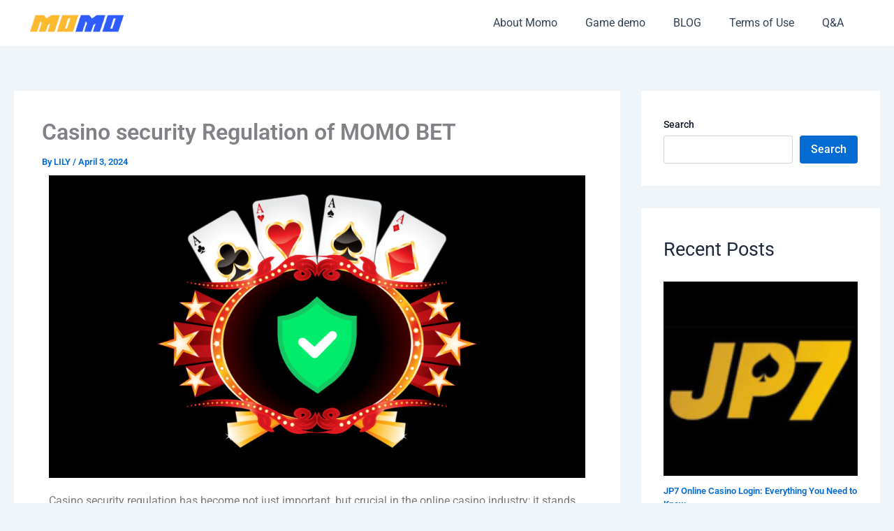

--- FILE ---
content_type: text/css; charset=UTF-8
request_url: https://momobet.com.ph/wp-content/uploads/elementor/css/post-5.css?ver=1769896810
body_size: 71
content:
.elementor-kit-5{--e-global-color-primary:#2E5CFF;--e-global-color-secondary:#FFBA30;--e-global-color-text:#7A7A7A;--e-global-color-accent:#61CE70;--e-global-color-0b15830:#97FEFF;--e-global-color-3fcec1e:#BAFAFF;--e-global-typography-primary-font-family:"Roboto";--e-global-typography-primary-font-weight:600;--e-global-typography-secondary-font-family:"Roboto Slab";--e-global-typography-secondary-font-weight:400;--e-global-typography-text-font-family:"Roboto";--e-global-typography-text-font-weight:400;--e-global-typography-accent-font-family:"Roboto";--e-global-typography-accent-font-weight:500;--e-global-typography-ca09d89-font-family:"Roboto";--e-global-typography-ca09d89-font-size:50px;--e-global-typography-ca09d89-font-weight:900;--e-global-typography-ca09d89-line-height:1.4em;--e-global-typography-bbc1423-font-family:"Roboto";--e-global-typography-bbc1423-font-size:40px;--e-global-typography-bbc1423-font-weight:900;--e-global-typography-bbc1423-text-transform:uppercase;--e-global-typography-bbc1423-line-height:1.4em;--e-global-typography-b868532-font-family:"Roboto";--e-global-typography-b868532-font-size:32px;--e-global-typography-b868532-font-weight:700;--e-global-typography-b868532-text-transform:uppercase;--e-global-typography-b868532-line-height:1.4em;--e-global-typography-ced1864-font-family:"Roboto";--e-global-typography-ced1864-font-size:24px;--e-global-typography-ced1864-font-weight:700;--e-global-typography-ced1864-line-height:1.4em;--e-global-typography-e70f9ab-font-family:"Roboto";--e-global-typography-e70f9ab-font-size:20px;--e-global-typography-e70f9ab-font-weight:500;--e-global-typography-e70f9ab-line-height:1.4em;--e-global-typography-6b46afc-font-family:"Roboto";--e-global-typography-6b46afc-font-size:16px;--e-global-typography-6b46afc-font-weight:500;--e-global-typography-6b46afc-line-height:1.4em;}.elementor-kit-5 e-page-transition{background-color:#FFBC7D;}.elementor-section.elementor-section-boxed > .elementor-container{max-width:1140px;}.e-con{--container-max-width:1140px;}.elementor-widget:not(:last-child){margin-block-end:20px;}.elementor-element{--widgets-spacing:20px 20px;--widgets-spacing-row:20px;--widgets-spacing-column:20px;}{}h1.entry-title{display:var(--page-title-display);}@media(max-width:1024px){.elementor-section.elementor-section-boxed > .elementor-container{max-width:1024px;}.e-con{--container-max-width:1024px;}}@media(max-width:767px){.elementor-section.elementor-section-boxed > .elementor-container{max-width:767px;}.e-con{--container-max-width:767px;}}

--- FILE ---
content_type: text/css; charset=UTF-8
request_url: https://momobet.com.ph/wp-content/uploads/elementor/css/post-428.css?ver=1769900131
body_size: -116
content:
.elementor-widget-image .widget-image-caption{color:var( --e-global-color-text );font-family:var( --e-global-typography-text-font-family ), Sans-serif;font-weight:var( --e-global-typography-text-font-weight );}.elementor-widget-text-editor{font-family:var( --e-global-typography-text-font-family ), Sans-serif;font-weight:var( --e-global-typography-text-font-weight );color:var( --e-global-color-text );}.elementor-widget-text-editor.elementor-drop-cap-view-stacked .elementor-drop-cap{background-color:var( --e-global-color-primary );}.elementor-widget-text-editor.elementor-drop-cap-view-framed .elementor-drop-cap, .elementor-widget-text-editor.elementor-drop-cap-view-default .elementor-drop-cap{color:var( --e-global-color-primary );border-color:var( --e-global-color-primary );}.elementor-widget-heading .elementor-heading-title{font-family:var( --e-global-typography-primary-font-family ), Sans-serif;font-weight:var( --e-global-typography-primary-font-weight );color:var( --e-global-color-primary );}.elementor-428 .elementor-element.elementor-element-679650a .elementor-heading-title{color:var( --e-global-color-astglobalcolor1 );}.elementor-428 .elementor-element.elementor-element-8fb1593 .elementor-heading-title{color:var( --e-global-color-accent );}.elementor-428 .elementor-element.elementor-element-9cfd45b .elementor-heading-title{color:var( --e-global-color-accent );}.elementor-428 .elementor-element.elementor-element-16a3d26 .elementor-heading-title{color:var( --e-global-color-accent );}.elementor-428 .elementor-element.elementor-element-1a67bc8 .elementor-heading-title{color:var( --e-global-color-astglobalcolor1 );}.elementor-428 .elementor-element.elementor-element-2255b00 .elementor-heading-title{color:var( --e-global-color-astglobalcolor1 );}.elementor-428 .elementor-element.elementor-element-aef63bf .elementor-heading-title{color:var( --e-global-color-astglobalcolor1 );}.elementor-428 .elementor-element.elementor-element-19b1f4d img{width:30%;}.elementor-428 .elementor-element.elementor-element-05c87d4 img{width:30%;}.elementor-428 .elementor-element.elementor-element-ca62835{margin-top:20px;margin-bottom:20px;}.elementor-widget-button .elementor-button{background-color:var( --e-global-color-accent );font-family:var( --e-global-typography-accent-font-family ), Sans-serif;font-weight:var( --e-global-typography-accent-font-weight );}.elementor-428 .elementor-element.elementor-element-59b02a08 .elementor-button{background-color:var( --e-global-color-astglobalcolor0 );}.elementor-428 .elementor-element.elementor-element-49419886{text-align:center;}

--- FILE ---
content_type: text/css; charset=UTF-8
request_url: https://momobet.com.ph/wp-content/uploads/elementor/css/post-10.css?ver=1769896811
body_size: 579
content:
.elementor-10 .elementor-element.elementor-element-9b13e8a:not(.elementor-motion-effects-element-type-background), .elementor-10 .elementor-element.elementor-element-9b13e8a > .elementor-motion-effects-container > .elementor-motion-effects-layer{background-color:#FFFFFF;}.elementor-10 .elementor-element.elementor-element-9b13e8a > .elementor-container{max-width:1700px;}.elementor-10 .elementor-element.elementor-element-9b13e8a{transition:background 0.3s, border 0.3s, border-radius 0.3s, box-shadow 0.3s;padding:0px 12px 0px 16px;}.elementor-10 .elementor-element.elementor-element-9b13e8a > .elementor-background-overlay{transition:background 0.3s, border-radius 0.3s, opacity 0.3s;}.elementor-bc-flex-widget .elementor-10 .elementor-element.elementor-element-2f261dd.elementor-column .elementor-widget-wrap{align-items:center;}.elementor-10 .elementor-element.elementor-element-2f261dd.elementor-column.elementor-element[data-element_type="column"] > .elementor-widget-wrap.elementor-element-populated{align-content:center;align-items:center;}.elementor-10 .elementor-element.elementor-element-2f261dd.elementor-column > .elementor-widget-wrap{justify-content:flex-start;}.elementor-widget-theme-site-logo .widget-image-caption{color:var( --e-global-color-text );font-family:var( --e-global-typography-text-font-family ), Sans-serif;font-weight:var( --e-global-typography-text-font-weight );}.elementor-10 .elementor-element.elementor-element-5a94651{width:initial;max-width:initial;}.elementor-10 .elementor-element.elementor-element-5a94651 img{width:80%;}.elementor-10 .elementor-element.elementor-element-348e0af.elementor-column > .elementor-widget-wrap{justify-content:flex-end;}.elementor-widget-nav-menu .elementor-nav-menu .elementor-item{font-family:var( --e-global-typography-primary-font-family ), Sans-serif;font-weight:var( --e-global-typography-primary-font-weight );}.elementor-widget-nav-menu .elementor-nav-menu--main .elementor-item{color:var( --e-global-color-text );fill:var( --e-global-color-text );}.elementor-widget-nav-menu .elementor-nav-menu--main .elementor-item:hover,
					.elementor-widget-nav-menu .elementor-nav-menu--main .elementor-item.elementor-item-active,
					.elementor-widget-nav-menu .elementor-nav-menu--main .elementor-item.highlighted,
					.elementor-widget-nav-menu .elementor-nav-menu--main .elementor-item:focus{color:var( --e-global-color-accent );fill:var( --e-global-color-accent );}.elementor-widget-nav-menu .elementor-nav-menu--main:not(.e--pointer-framed) .elementor-item:before,
					.elementor-widget-nav-menu .elementor-nav-menu--main:not(.e--pointer-framed) .elementor-item:after{background-color:var( --e-global-color-accent );}.elementor-widget-nav-menu .e--pointer-framed .elementor-item:before,
					.elementor-widget-nav-menu .e--pointer-framed .elementor-item:after{border-color:var( --e-global-color-accent );}.elementor-widget-nav-menu{--e-nav-menu-divider-color:var( --e-global-color-text );}.elementor-widget-nav-menu .elementor-nav-menu--dropdown .elementor-item, .elementor-widget-nav-menu .elementor-nav-menu--dropdown  .elementor-sub-item{font-family:var( --e-global-typography-accent-font-family ), Sans-serif;font-weight:var( --e-global-typography-accent-font-weight );}.elementor-10 .elementor-element.elementor-element-ca5b5bc > .elementor-widget-container{margin:0px 30px 0px 0px;}.elementor-10 .elementor-element.elementor-element-ca5b5bc .elementor-menu-toggle{margin-left:auto;}.elementor-10 .elementor-element.elementor-element-ca5b5bc .elementor-nav-menu .elementor-item{font-family:var( --e-global-typography-text-font-family ), Sans-serif;font-weight:var( --e-global-typography-text-font-weight );}.elementor-10 .elementor-element.elementor-element-ca5b5bc .elementor-nav-menu--main .elementor-item{color:var( --e-global-color-astglobalcolor3 );fill:var( --e-global-color-astglobalcolor3 );}.elementor-10 .elementor-element.elementor-element-ca5b5bc .elementor-nav-menu--main .elementor-item:hover,
					.elementor-10 .elementor-element.elementor-element-ca5b5bc .elementor-nav-menu--main .elementor-item.elementor-item-active,
					.elementor-10 .elementor-element.elementor-element-ca5b5bc .elementor-nav-menu--main .elementor-item.highlighted,
					.elementor-10 .elementor-element.elementor-element-ca5b5bc .elementor-nav-menu--main .elementor-item:focus{color:var( --e-global-color-primary );fill:var( --e-global-color-primary );}.elementor-10 .elementor-element.elementor-element-ca5b5bc .elementor-nav-menu--main:not(.e--pointer-framed) .elementor-item:before,
					.elementor-10 .elementor-element.elementor-element-ca5b5bc .elementor-nav-menu--main:not(.e--pointer-framed) .elementor-item:after{background-color:var( --e-global-color-primary );}.elementor-10 .elementor-element.elementor-element-ca5b5bc .e--pointer-framed .elementor-item:before,
					.elementor-10 .elementor-element.elementor-element-ca5b5bc .e--pointer-framed .elementor-item:after{border-color:var( --e-global-color-primary );}.elementor-theme-builder-content-area{height:400px;}.elementor-location-header:before, .elementor-location-footer:before{content:"";display:table;clear:both;}@media(max-width:1024px){.elementor-bc-flex-widget .elementor-10 .elementor-element.elementor-element-348e0af.elementor-column .elementor-widget-wrap{align-items:center;}.elementor-10 .elementor-element.elementor-element-348e0af.elementor-column.elementor-element[data-element_type="column"] > .elementor-widget-wrap.elementor-element-populated{align-content:center;align-items:center;}.elementor-10 .elementor-element.elementor-element-ca5b5bc{width:auto;max-width:auto;--nav-menu-icon-size:24px;}}@media(min-width:768px){.elementor-10 .elementor-element.elementor-element-2f261dd{width:15%;}.elementor-10 .elementor-element.elementor-element-348e0af{width:85%;}}@media(max-width:767px){.elementor-10 .elementor-element.elementor-element-2f261dd{width:60%;}.elementor-10 .elementor-element.elementor-element-5a94651{text-align:left;}.elementor-10 .elementor-element.elementor-element-5a94651 img{width:70%;}.elementor-10 .elementor-element.elementor-element-348e0af{width:40%;}.elementor-10 .elementor-element.elementor-element-ca5b5bc > .elementor-widget-container{margin:0px 0px 0px 0px;}}/* Start custom CSS */.elementor-widget-nav-menu[data-id=ca5b5bc].special-last-button nav > ul > li:last-child > a {
    background: var(--e-global-color-primary);
    color: white !important;
    transition: opacity .3s ease !important;
    opacity: 1;
}

@media (min-width: 1025px){
    .elementor-widget-nav-menu[data-id=ca5b5bc].special-last-button nav > ul > li:last-child > a {
        padding: 10px 2em !important;
        border-radius: 5px;
        transition: opacity .3s ease !important;
        opacity: 1;
    }
    
    .elementor-widget-nav-menu[data-id=ca5b5bc].special-last-button nav > ul > li:last-child > a:after {
        display: none;
    }
    
    .elementor-widget-nav-menu[data-id=ca5b5bc].special-last-button nav > ul > li:last-child > a:hover {
        opacity: .7;
    }
    
}/* End custom CSS */

--- FILE ---
content_type: text/css; charset=UTF-8
request_url: https://momobet.com.ph/wp-content/uploads/elementor/css/post-16.css?ver=1769896811
body_size: 635
content:
.elementor-16 .elementor-element.elementor-element-b438386:not(.elementor-motion-effects-element-type-background), .elementor-16 .elementor-element.elementor-element-b438386 > .elementor-motion-effects-container > .elementor-motion-effects-layer{background-color:#F2F2F2;}.elementor-16 .elementor-element.elementor-element-b438386 > .elementor-container{max-width:1464px;}.elementor-16 .elementor-element.elementor-element-b438386{transition:background 0.3s, border 0.3s, border-radius 0.3s, box-shadow 0.3s;padding:0px 20px 0px 20px;}.elementor-16 .elementor-element.elementor-element-b438386 > .elementor-background-overlay{transition:background 0.3s, border-radius 0.3s, opacity 0.3s;}.elementor-16 .elementor-element.elementor-element-db5a1ce > .elementor-element-populated{margin:0px 0px 0px 0px;--e-column-margin-right:0px;--e-column-margin-left:0px;padding:0px 0px 0px 0px;}.elementor-widget-theme-site-logo .widget-image-caption{color:var( --e-global-color-text );font-family:var( --e-global-typography-text-font-family ), Sans-serif;font-weight:var( --e-global-typography-text-font-weight );}.elementor-16 .elementor-element.elementor-element-a620edf > .elementor-widget-container{margin:41px 0px 45px 0px;}.elementor-16 .elementor-element.elementor-element-a620edf img{max-width:143px;}.elementor-16 .elementor-element.elementor-element-f300839{margin-top:0px;margin-bottom:40px;padding:0px 0px 0px 0px;}.elementor-16 .elementor-element.elementor-element-04787f0 > .elementor-element-populated{border-style:solid;border-width:0px 1px 0px 0px;border-color:#6F6F6F;padding:17px 24px 44px 24px;}.elementor-widget-heading .elementor-heading-title{font-family:var( --e-global-typography-primary-font-family ), Sans-serif;font-weight:var( --e-global-typography-primary-font-weight );color:var( --e-global-color-primary );}.elementor-16 .elementor-element.elementor-element-ffb11ac .elementor-heading-title{font-family:var( --e-global-typography-6b46afc-font-family ), Sans-serif;font-size:var( --e-global-typography-6b46afc-font-size );font-weight:var( --e-global-typography-6b46afc-font-weight );line-height:var( --e-global-typography-6b46afc-line-height );color:#6F6F6F;}.elementor-widget-text-editor{font-family:var( --e-global-typography-text-font-family ), Sans-serif;font-weight:var( --e-global-typography-text-font-weight );color:var( --e-global-color-text );}.elementor-widget-text-editor.elementor-drop-cap-view-stacked .elementor-drop-cap{background-color:var( --e-global-color-primary );}.elementor-widget-text-editor.elementor-drop-cap-view-framed .elementor-drop-cap, .elementor-widget-text-editor.elementor-drop-cap-view-default .elementor-drop-cap{color:var( --e-global-color-primary );border-color:var( --e-global-color-primary );}.elementor-16 .elementor-element.elementor-element-57d5f5a{font-family:"Roboto", Sans-serif;font-size:14px;font-weight:400;line-height:1.4em;color:#6F6F6F;}.elementor-16 .elementor-element.elementor-element-941a7ce > .elementor-element-populated{border-style:solid;border-width:0px 1px 0px 0px;border-color:#6F6F6F;padding:17px 24px 44px 24px;}.elementor-16 .elementor-element.elementor-element-f8eadd0 .elementor-heading-title{font-family:var( --e-global-typography-6b46afc-font-family ), Sans-serif;font-size:var( --e-global-typography-6b46afc-font-size );font-weight:var( --e-global-typography-6b46afc-font-weight );line-height:var( --e-global-typography-6b46afc-line-height );color:#6F6F6F;}.elementor-16 .elementor-element.elementor-element-7eaee42{font-family:"Roboto", Sans-serif;font-size:14px;font-weight:400;line-height:1.4em;color:#6F6F6F;}.elementor-16 .elementor-element.elementor-element-1d569d7 > .elementor-element-populated{padding:17px 24px 0px 24px;}.elementor-16 .elementor-element.elementor-element-43ba290 .elementor-heading-title{font-family:var( --e-global-typography-6b46afc-font-family ), Sans-serif;font-size:var( --e-global-typography-6b46afc-font-size );font-weight:var( --e-global-typography-6b46afc-font-weight );line-height:var( --e-global-typography-6b46afc-line-height );color:#6F6F6F;}.elementor-16 .elementor-element.elementor-element-a62065f{font-family:"Roboto", Sans-serif;font-size:14px;font-weight:400;line-height:1.4em;color:#6F6F6F;}.elementor-16 .elementor-element.elementor-element-86551dd > .elementor-container{min-height:44px;}.elementor-16 .elementor-element.elementor-element-86551dd{margin-top:0px;margin-bottom:0px;}.elementor-16 .elementor-element.elementor-element-e5de5fc > .elementor-element-populated{margin:0px 0px 0px 0px;--e-column-margin-right:0px;--e-column-margin-left:0px;padding:0px 0px 0px 0px;}.elementor-widget-icon.elementor-view-stacked .elementor-icon{background-color:var( --e-global-color-primary );}.elementor-widget-icon.elementor-view-framed .elementor-icon, .elementor-widget-icon.elementor-view-default .elementor-icon{color:var( --e-global-color-primary );border-color:var( --e-global-color-primary );}.elementor-widget-icon.elementor-view-framed .elementor-icon, .elementor-widget-icon.elementor-view-default .elementor-icon svg{fill:var( --e-global-color-primary );}.elementor-16 .elementor-element.elementor-element-4aa0694{width:initial;max-width:initial;}.elementor-16 .elementor-element.elementor-element-4aa0694 > .elementor-widget-container{margin:0px 15px 0px 0px;}.elementor-16 .elementor-element.elementor-element-4aa0694 .elementor-icon-wrapper{text-align:center;}.elementor-16 .elementor-element.elementor-element-4aa0694 .elementor-icon{font-size:20px;padding:10px;}.elementor-16 .elementor-element.elementor-element-4aa0694 .elementor-icon svg{height:20px;}.elementor-16 .elementor-element.elementor-element-3cb0ae1{width:initial;max-width:initial;}.elementor-16 .elementor-element.elementor-element-3cb0ae1 > .elementor-widget-container{margin:0px 15px 0px 0px;}.elementor-16 .elementor-element.elementor-element-3cb0ae1 .elementor-icon-wrapper{text-align:center;}.elementor-16 .elementor-element.elementor-element-3cb0ae1 .elementor-icon{font-size:20px;padding:10px;}.elementor-16 .elementor-element.elementor-element-3cb0ae1 .elementor-icon svg{height:20px;}.elementor-16 .elementor-element.elementor-element-d09fd66{width:initial;max-width:initial;}.elementor-16 .elementor-element.elementor-element-d09fd66 > .elementor-widget-container{margin:0px 15px 0px 0px;}.elementor-16 .elementor-element.elementor-element-d09fd66 .elementor-icon-wrapper{text-align:center;}.elementor-16 .elementor-element.elementor-element-d09fd66 .elementor-icon{font-size:20px;padding:10px;}.elementor-16 .elementor-element.elementor-element-d09fd66 .elementor-icon svg{height:20px;}.elementor-widget-image .widget-image-caption{color:var( --e-global-color-text );font-family:var( --e-global-typography-text-font-family ), Sans-serif;font-weight:var( --e-global-typography-text-font-weight );}.elementor-16 .elementor-element.elementor-element-a27a167{width:initial;max-width:initial;}.elementor-16 .elementor-element.elementor-element-a27a167 > .elementor-widget-container{margin:-5px 0px 0px 0px;}.elementor-16 .elementor-element.elementor-element-a27a167 img{width:50px;transition-duration:0.3s;}.elementor-16 .elementor-element.elementor-element-a27a167:hover img{opacity:0.8;}.elementor-16 .elementor-element.elementor-element-fbed33b:not(.elementor-motion-effects-element-type-background), .elementor-16 .elementor-element.elementor-element-fbed33b > .elementor-motion-effects-container > .elementor-motion-effects-layer{background-color:var( --e-global-color-primary );}.elementor-16 .elementor-element.elementor-element-fbed33b > .elementor-container{max-width:1464px;}.elementor-16 .elementor-element.elementor-element-fbed33b{transition:background 0.3s, border 0.3s, border-radius 0.3s, box-shadow 0.3s;padding:0px 20px 0px 20px;}.elementor-16 .elementor-element.elementor-element-fbed33b > .elementor-background-overlay{transition:background 0.3s, border-radius 0.3s, opacity 0.3s;}.elementor-16 .elementor-element.elementor-element-6c9929c > .elementor-element-populated{margin:0px 0px 0px 0px;--e-column-margin-right:0px;--e-column-margin-left:0px;padding:16px 0px 16px 0px;}.elementor-16 .elementor-element.elementor-element-e265054{text-align:center;}.elementor-16 .elementor-element.elementor-element-e265054 .elementor-heading-title{font-family:"Roboto", Sans-serif;font-size:12px;font-weight:300;line-height:1.4em;color:#FFFFFF;}.elementor-theme-builder-content-area{height:400px;}.elementor-location-header:before, .elementor-location-footer:before{content:"";display:table;clear:both;}@media(max-width:1024px){.elementor-16 .elementor-element.elementor-element-ffb11ac .elementor-heading-title{font-size:var( --e-global-typography-6b46afc-font-size );line-height:var( --e-global-typography-6b46afc-line-height );}.elementor-16 .elementor-element.elementor-element-f8eadd0 .elementor-heading-title{font-size:var( --e-global-typography-6b46afc-font-size );line-height:var( --e-global-typography-6b46afc-line-height );}.elementor-16 .elementor-element.elementor-element-43ba290 .elementor-heading-title{font-size:var( --e-global-typography-6b46afc-font-size );line-height:var( --e-global-typography-6b46afc-line-height );}}@media(max-width:767px){.elementor-16 .elementor-element.elementor-element-04787f0 > .elementor-element-populated{border-width:0px 0px 1px 0px;}.elementor-16 .elementor-element.elementor-element-ffb11ac .elementor-heading-title{font-size:var( --e-global-typography-6b46afc-font-size );line-height:var( --e-global-typography-6b46afc-line-height );}.elementor-16 .elementor-element.elementor-element-941a7ce > .elementor-element-populated{border-width:0px 0px 1px 0px;}.elementor-16 .elementor-element.elementor-element-f8eadd0 .elementor-heading-title{font-size:var( --e-global-typography-6b46afc-font-size );line-height:var( --e-global-typography-6b46afc-line-height );}.elementor-16 .elementor-element.elementor-element-43ba290 .elementor-heading-title{font-size:var( --e-global-typography-6b46afc-font-size );line-height:var( --e-global-typography-6b46afc-line-height );}}